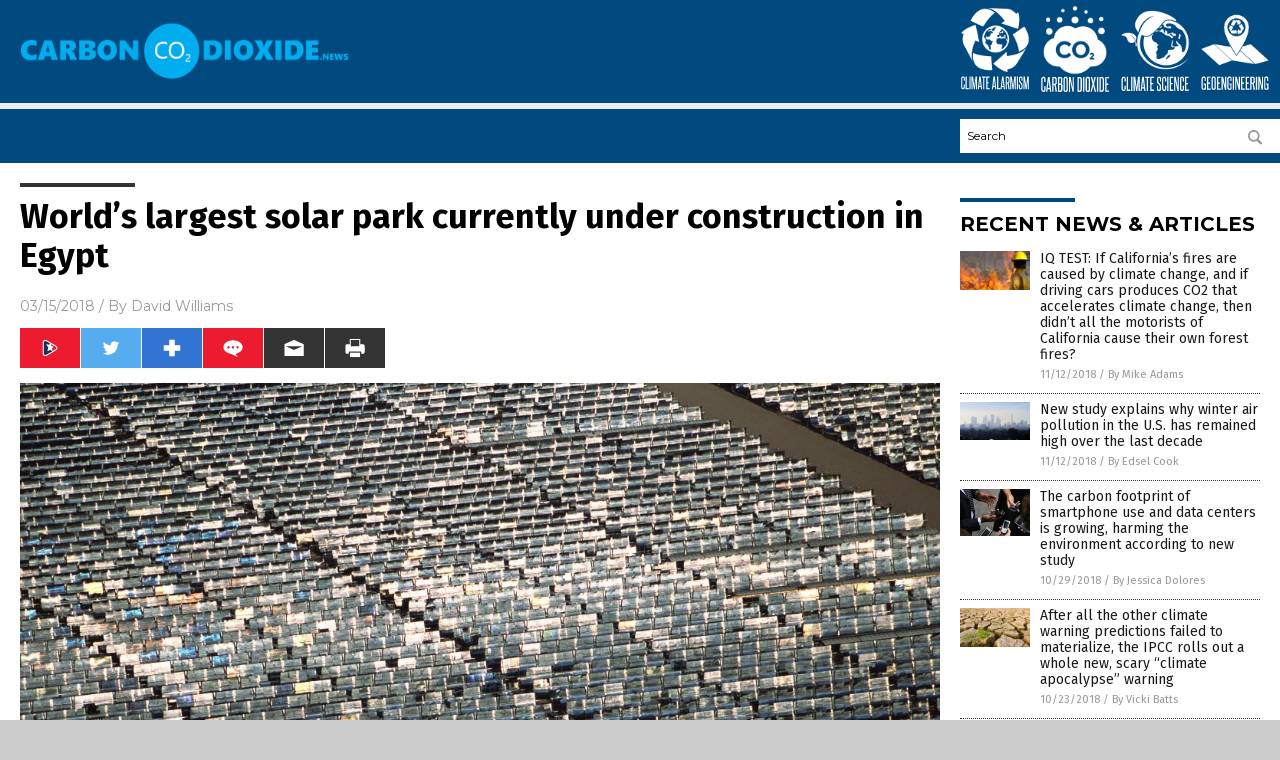

--- FILE ---
content_type: text/html
request_url: https://www.carbondioxide.news/2018-03-15-worlds-largest-solar-park-currently-under-construction-in-egypt.html
body_size: 9242
content:

<!DOCTYPE html PUBLIC "-//W3C//DTD XHTML 1.0 Transitional//EN" "http://www.w3.org/TR/xhtml1/DTD/xhtml1-transitional.dtd">
<html xmlns="http://www.w3.org/1999/xhtml" dir="ltr" lang="en-US" xmlns:x2="http://www.w3.org/2002/06/xhtml2" xmlns:fb="http://www.facebook.com/2008/fbml">
<head>
<title>World&#8217;s largest solar park currently under construction in Egypt</title>

<meta name="title" content="World&#8217;s largest solar park currently under construction in Egypt" />
<meta name="description" content="It was a long time coming, but the world has finally begun to fully embrace solar as an alternative source of energy. Egypt, in particular, wants to invest in solar in a major way, and as of this time&#8217;s writing, it&#8217;s the site of what will soon be known as the world&#8217;s largest solar park. [&hellip;]">
<meta name="keywords" content="Benban Solar Park,Ecology,Egypt,environ,goodclimate,goodpollution,renewable energy,renewables,solar energy,solar park,solar power">
<meta name="news_keywords" content="Benban Solar Park,Ecology,Egypt,environ,goodclimate,goodpollution,renewable energy,renewables,solar energy,solar park,solar power">

<!-- ///////////////////////////////////////////////////////////////////////////// -->

<meta http-equiv="Content-Type" content="text/html; charset=UTF-8" />
<meta id="viewport" name="viewport" content="width=device-width, initial-scale=1.0, shrink-to-fit=yes" />
<meta property="og:title" content="World&#8217;s largest solar park currently under construction in Egypt" />
<meta property="og:type" content="article" />
<meta property="og:url" content="https://www.carbondioxide.news/2018-03-15-worlds-largest-solar-park-currently-under-construction-in-egypt.html" />
<meta property="og:site_name" content="Carbon Dioxide News" />
<meta property="og:description" content="It was a long time coming, but the world has finally begun to fully embrace solar as an alternative source of energy. Egypt, in particular, wants to invest in solar in a major way, and as of this time&#8217;s writing, it&#8217;s the site of what will soon be known as the world&#8217;s largest solar park. [&hellip;]" />
<meta property="og:image" content="https://www.carbondioxide.news/wp-content/uploads/sites/308/2018/11/Hundreds-Solar-Panels.jpg"/>

<link href="wp-content/themes/NTTheme/images/Newstarget-fav.png" type="image/x-icon" rel="icon" />
<link href="wp-content/themes/NTTheme/images/Newstarget-fav.png" type="image/x-icon" rel="shortcut icon" />
<link href="wp-content/themes/NTTheme/images/apple-touch-icon.png" rel="apple-touch-icon" />
<link href="wp-content/themes/NTTheme/images/apple-touch-icon-76x76.png" rel="apple-touch-icon" sizes="76x76" />
<link href="wp-content/themes/NTTheme/images/apple-touch-icon-120x120.png" rel="apple-touch-icon" sizes="120x120" />
<link href="wp-content/themes/NTTheme/images/apple-touch-icon-152x152.png" rel="apple-touch-icon" sizes="152x152" />
<link href="wp-content/themes/NTTheme/images/apple-touch-icon-180x180.png" rel="apple-touch-icon" sizes="180x180" />
<link href="wp-content/themes/NTTheme/images/icon-hires.png" rel="icon" sizes="192x192" />

<meta http-equiv="Content-Type" content="text/html; charset=UTF-8" />
<meta id="viewport" name="viewport" content="width=device-width, initial-scale=1.0, shrink-to-fit=yes" />

<link href="https://fonts.googleapis.com/css?family=Montserrat:400,700,900|Roboto:400,700,900|Fira+Sans:400,700,900" rel="stylesheet">

<link href="wp-content/themes/NTTheme/css/News.css" rel="stylesheet" type="text/css" />

<script src="https://code.jquery.com/jquery-latest.js"></script>

<script src="wp-content/themes/NTTheme/js/BacktoTop.js"></script>
<!--<script src="wp-content/themes/NTTheme/js/DateCheck.js"></script>-->
<script src="wp-content/themes/NTTheme/js/PageLoad.js"></script>
<script src="wp-content/themes/NTTheme/js/Social.js"></script>
<script src="wp-content/themes/NTTheme/js/Sticky.js"></script>
<script src="wp-content/themes/NTTheme/js/Vimeo.js"></script>

<script src="Javascripts/Abigail.js"></script>

<script src="https://www.webseed.com/javascripts/messagebar.js"></script>

<script type='text/javascript' src='https://player.vimeo.com/api/player.js?ver=4.7.3'></script>

<script src="https://www.alternativenews.com/Javascripts/RecentHeadlines.js" charset="utf-8"></script>

<link rel="stylesheet" href="wp-content/themes/NTTheme/css/Trump.css" id="custom-structure-override"/>

		<style type="text/css">
			.slide-excerpt { width: 50%; }
			.slide-excerpt { bottom: 0; }
			.slide-excerpt { right: 0; }
			.flexslider { max-width: 920px; max-height: 400px; }
			.slide-image { max-height: 400px; } 
		</style>
		<style type="text/css"> 
			@media only screen 
			and (min-device-width : 320px) 
			and (max-device-width : 480px) {
				.slide-excerpt { display: none !important; }
			}			 
		</style> <link rel='dns-prefetch' href='//ajax.googleapis.com' />
<link rel='dns-prefetch' href='//use.fontawesome.com' />
<link rel='dns-prefetch' href='//s.w.org' />
<link rel="canonical" href="2018-03-15-worlds-largest-solar-park-currently-under-construction-in-egypt.html" />
<link rel='stylesheet' id='easy-facebook-likebox-plugin-styles-css'  href='wp-content/plugins/easy-facebook-likebox/public/assets/css/public.css?ver=4.3.0' type='text/css' media='all' />
<link rel='stylesheet' id='easy-facebook-likebox-popup-styles-css'  href='wp-content/plugins/easy-facebook-likebox/public/assets/popup/magnific-popup.css?ver=4.3.0' type='text/css' media='all' />
<link rel='stylesheet' id='sites_render-frontend-css'  href='wp-content/plugins/sites-render-plugin/assets/css/frontend.css?ver=1.0.0' type='text/css' media='all' />
<link rel='stylesheet' id='prefix-style-css'  href='wp-content/plugins/vps/style.css?ver=4.7.3' type='text/css' media='all' />
<link rel='stylesheet' id='scienceplugin-frontend-css'  href='wp-content/plugins/scienceplugin/assets/css/frontend.css?ver=1.0.0' type='text/css' media='all' />
<link rel='stylesheet' id='kamn-css-easy-twitter-feed-widget-css'  href='wp-content/plugins/easy-twitter-feed-widget/easy-twitter-feed-widget.css?ver=4.7.3' type='text/css' media='all' />
<link rel='stylesheet' id='screen-style-css'  href='wp-content/themes/genesis/css/screen.css?ver=1' type='text/css' media='all' />
<link rel='stylesheet' id='A2A_SHARE_SAVE-css'  href='wp-content/plugins/add-to-any/addtoany.min.css?ver=1.13' type='text/css' media='all' />
<link rel='stylesheet' id='slider_styles-css'  href='wp-content/plugins/genesis-responsive-slider/style.css?ver=0.9.2' type='text/css' media='all' />
<script type='text/javascript' src='https://ajax.googleapis.com/ajax/libs/jquery/1.11.3/jquery.min.js?ver=4.7.3'></script>
<script type='text/javascript' src='wp-content/plugins/add-to-any/addtoany.min.js?ver=1.0'></script>
<script type='text/javascript' src='wp-content/plugins/easy-facebook-likebox/public/assets/popup/jquery.magnific-popup.min.js?ver=4.3.0'></script>
<script type='text/javascript' src='wp-content/plugins/easy-facebook-likebox/public/assets/js/jquery.cookie.js?ver=4.3.0'></script>
<script type='text/javascript' src='wp-content/plugins/easy-facebook-likebox/public/assets/js/public.js?ver=4.3.0'></script>
<script type='text/javascript' src='wp-content/plugins/sites-render-plugin/assets/js/frontend.min.js?ver=1.0.0'></script>
<script type='text/javascript'>
/* <![CDATA[ */
var cssTarget = "img.";
/* ]]> */
</script>
<script type='text/javascript' src='wp-content/plugins/svg-support/js/min/svg-inline-min.js?ver=1.0.0'></script>
<script type='text/javascript' src='wp-content/plugins/scienceplugin/assets/js/frontend.min.js?ver=1.0.0'></script>
<script type='text/javascript' src='wp-content/themes/genesis/js/customscript.js?ver=1'></script>
<link rel='https://api.w.org/' href='wp-json/' />
<link rel="alternate" type="application/json+oembed" href="wp-json/oembed/1.0/embed?url=%2Fcarbondioxidenews%2F2018-03-15-worlds-largest-solar-park-currently-under-construction-in-egypt.html" />
<link rel="alternate" type="text/xml+oembed" href="wp-json/oembed/1.0/embed?url=%2Fcarbondioxidenews%2F2018-03-15-worlds-largest-solar-park-currently-under-construction-in-egypt.html&#038;format=xml" />

<script type="text/javascript">
var a2a_config=a2a_config||{};a2a_config.callbacks=a2a_config.callbacks||[];a2a_config.templates=a2a_config.templates||{};
</script>
<script type="text/javascript" src="https://static.addtoany.com/menu/page.js" async="async"></script>
<script type="text/javascript">
var _gaq = _gaq || [];
_gaq.push(['_setAccount', '']);
_gaq.push(['_trackPageview']);
(function() {
var ga = document.createElement('script'); ga.type = 'text/javascript'; ga.async = true;
ga.src = ('https:' == document.location.protocol ? 'https://ssl' : 'http://www') + '.google-analytics.com/ga.js';
var s = document.getElementsByTagName('script')[0]; s.parentNode.insertBefore(ga, s);
})();
</script>
<!-- Piwik -->
<script type="text/javascript">
  var _paq = _paq || [];
  /* tracker methods like "setCustomDimension" should be called before "trackPageView" */
  _paq.push(['trackPageView']);
  _paq.push(['enableLinkTracking']);
  (function() {
    var u="//analytics.distributednews.com/piwik/";
    _paq.push(['setTrackerUrl', u+'piwik.php']);
    _paq.push(['setSiteId', '284']);
    var d=document, g=d.createElement('script'), s=d.getElementsByTagName('script')[0];
    g.type='text/javascript'; g.async=true; g.defer=true; g.src=u+'piwik.js'; s.parentNode.insertBefore(g,s);
  })();
</script>
<!-- End Piwik Code -->
<!-- Twitter Cards Meta By WPDeveloper.net -->
<meta name="twitter:card" content="summary_large_image" />


<meta name="twitter:url" content="http://www.carbondioxide.news/2018-03-15-worlds-largest-solar-park-currently-under-construction-in-egypt.html" />
<meta name="twitter:title" content="World&#8217;s largest solar park currently under construction in Egypt" />
<meta name="twitter:description" content="It was a long time coming, but the world has finally begun to fully embrace solar as an alternative source of energy. Egypt, in particular, wants to invest in solar in a major way, and as of this [...]" />
<meta name="twitter:image" content="wp-content/uploads/sites/308/2018/11/Hundreds-Solar-Panels.jpg" />
<!-- Twitter Cards Meta By WPDeveloper.net -->


<link rel="pingback" href="xmlrpc.php" />
<!--[if lt IE 9]><script src="//html5shiv.googlecode.com/svn/trunk/html5.js"></script><![endif]-->
<style></style>

</head>

<body>

<div class="Page">

<div class="Layer1"></div>
<div class="Layer2">

<!-- ///////////////////////////////////////////////////////////////////////////// -->

<!-- MASTHEAD -->

<div class="MastheadContainer">
<div class="Masthead">
<div class="ButtonMenu"></div>

<div class="Logo"><a href="/" itemprop="url" title="World&#8217;s largest solar park currently under construction in Egypt">
<img border='0' src='wp-content/uploads/sites/308/2017/06/cropped-Logo-Blue.png'></a></div>

<div class="Topics">
<div class="Icons">



<div class="Icon2" style="float:right">
 <div style="width:70px;border:0px solid red;">
  <center>
  <a href="http://www.geoengineering.news/" target="_blank" rel="nofollow"><img width="70px" style="" src="wp-content/themes/NTTheme/images/icon221_icon.png" /></a>
  </center>
 </div>
 <div style="align:center;width:70px;border:0px solid red">
  <center>
  <a href="GeoEngineering.news.png" target="_blank" rel="nofollow"><img width="70px" src="wp-content/themes/NTTheme/images/icon221_text.svg" /></a>
  </center>
 </div>
</div>
<div class="Icon2" style="float:right">
 <div style="width:70px;border:0px solid red;">
  <center>
  <a href="http://www.climatesciencenews.com/" target="_blank" rel="nofollow"><img width="70px" style="" src="wp-content/themes/NTTheme/images/icon220_icon.png" /></a>
  </center>
 </div>
 <div style="align:center;width:70px;border:0px solid red">
  <center>
  <a href="climatesciencenews.com.png" target="_blank" rel="nofollow"><img width="70px" src="wp-content/themes/NTTheme/images/icon220_text.svg" /></a>
  </center>
 </div>
</div>
<div class="Icon2" style="float:right">
 <div style="width:70px;border:0px solid red;">
  <center>
  <a href="https://www.carbondioxide.news/" target="_blank" rel="nofollow"><img width="70px" style="" src="wp-content/themes/NTTheme/images/icon219_icon.png" /></a>
  </center>
 </div>
 <div style="align:center;width:70px;border:0px solid red">
  <center>
  <a href="CarbonDioxide.news.png" target="_blank" rel="nofollow"><img width="70px" src="wp-content/themes/NTTheme/images/icon219_text.svg" /></a>
  </center>
 </div>
</div>
<div class="Icon2" style="float:right">
 <div style="width:70px;border:0px solid red;">
  <center>
  <a href="http://www.climatealarmism.news/" target="_blank" rel="nofollow"><img width="70px" style="" src="wp-content/themes/NTTheme/images/icon218_icon.png" /></a>
  </center>
 </div>
 <div style="align:center;width:70px;border:0px solid red">
  <center>
  <a href="climatealarmism.news.png" target="_blank" rel="nofollow"><img width="70px" src="wp-content/themes/NTTheme/images/icon218_text.svg" /></a>
  </center>
 </div>
</div>

</div>
</div>

<div class="ButtonTopics"></div>

</div>
</div>

<div class="UnderNavigationContainer">
</div>

<div class="NavigationContainer">
<div class="Navigation">
<div class="Menu">



</div>

<div class="Search">
<form name="GoodGopherSearch" id="GoodGopherSearch" method="GET" action="https://www.goodgopher.com/SearchResults.asp" target="_blank">

<div class="SearchBox">
<div><input type="text" value="Search" name="query" id="query"></div>
<div><input name="" type="image" src="wp-content/themes/NTTheme/images/Submit-Search.svg" title="Search"/></div>
</div>

<input type="hidden" name="pr" value="NT">
</form>
</div>
</div>
</div>

<!-- ///////////////////////////////////////////////////////////////////////////// -->

<div class="Container">
<div class="Index">
<div class="Article1">
<div class="Sticky1">


<!-- ------------------------------------------ -->

<div class="PostTitle">
<h1>World&#8217;s largest solar park currently under construction in Egypt</h1>
</div>

<!-- ------------------------------------------ -->

<div class="PostInfo">
<p><span class="Date">03/15/2018</span> / By <a href="author/davidwilliams" rel="author">David Williams</a></p>
</div>

<!-- ------------------------------------------ -->

<div class="PostSocial">
<div class="Buttons"><script>WriteSocialBlock();</script></div>
</div>

<!-- ------------------------------------------ -->

<div class="PostPic">
<div class="Pic"><img style="max-width:1000px;width:100%" border="0" src="wp-content/uploads/sites/308/2018/11/Hundreds-Solar-Panels.jpg"></div>
<div class="Text"></div>
</div>

<!-- ------------------------------------------ -->

<div class="PostArticle">
<hr class="Marker" id="Marker2">

<div class='code-block code-block-6' style='float:right;margin:8px 0px 8px 8px;'><div class="Sasha"></div></div><p>It was a long time coming, but the world has finally begun to fully embrace solar as an alternative source of energy. Egypt, in particular, wants to invest in solar in a major way, and as of this time&#8217;s writing, it&#8217;s the site of what will soon be known as <a href="https://electrek.co/2018/02/22/worlds-largest-solar-park-under-development-in-egypt/">the world&#8217;s largest solar park</a>.</p>
<p>The Benban Solar Park in Egypt is a massive new solar installation that is said to be aiming for somewhere between 1.6 to 2.0 gigawatts in generated electricity by mid-2019. It&#8217;s a conglomeration of almost 30 separate projects that are being constructed right now even with no incentives whatsoever.</p>
<p>That said, there will be a 25-year contract in place to sell any and all electricity that the solar park generates at only 7.8 cents per kilowatt hour to none other than Egypt&#8217;s own <em>Egyptian Electricity Transmission Company</em> (EETC).</p>
<p>The land on which the Benban Solar Park is being built is known to have some of the best solar power resources on the entire planet – sunlight. Initially, this land was laid out with a total of 41 unique and separate plots that ranged from 0.12 square miles to 0.39 square miles each. The total land area of the whole park is said to be approximately 14.4 square miles.</p>
<p>So far, <a href="https://www.greentechmedia.com/articles/read/egypt-public-finance-benban-solar-complex">the ongoing construction of the solar park</a> has attracted the attention of many investors from the photovoltaic (PV) sector. Although there haven&#8217;t been any private investors signed on yet, outside funding has been plentiful for the overall project. Benban&#8217;s backers include the African Development Bank, the Arab Bank of Bahrain, the Asian Infrastructure Investment Bank, the CDC Group, the Europe Arab Bank, and the International Finance Corporation.</p>
<p>According to Benjamin Attia, a global solar markets analyst from GTM Research, the international funding effort is what&#8217;s helping to push the average overnight system costs of the project to well below $900 per kilowatt. &#8220;So far, there are 25 project developers and sponsors from all over the world in negotiations and planning to build at Benban,&#8221; he said. &#8220;The average project size is only 58 megawatts, as the procurement structure of the park allows many of the region&#8217;s established developers to be involved without oversized risk.&#8221;</p>
<p>The Benban Solar Park benefits from a centralization of the electricity grid infrastructure, which enables all project developers to share costs of expensive hardware which will end up lowering the cost of electricity in the area. In a detailed 220-page analysis released before construction on any of the projects began, all of the major considerations made to see its feasibility are broken down. The analysis shows that the project is indeed feasible and that it can pull through based on a number of complex financial models that are made possible with partial backing from the Egyptian government.</p>
<p>Right now, private investors have managed to steer clear of the Benban solar project, but they are expected to keep a close eye on it. According to Attia, &#8220;Egypt, and its more than 2-gigawatt utility-scale project pipeline, is one of the Middle East and Africa&#8217;s largest and most promising markets.&#8221; If projects on a much smaller scale like the <a href="https://www.naturalnews.com/2018-02-26-michigan-farmers-switching-from-tobacco-to-solar-arrays.html">experiment conducted by researchers in North Carolina</a> can bear such impressive fruit, then a project of the Benban Solar Park&#8217;s size should be even more fruitful.</p>
<p>Learn more about solar energy in <a href="http://www.power.news/"><em>Power.news</em></a>.</p>
<p><strong>Sources include:</strong></p>
<p><a href="https://electrek.co/2018/02/22/worlds-largest-solar-park-under-development-in-egypt/">Electrek.co</a></p>
<p><a href="https://www.greentechmedia.com/articles/read/egypt-public-finance-benban-solar-complex">GreenTechMedia.com</a></p>
<div class="addtoany_share_save_container addtoany_content_bottom"><div class="a2a_kit a2a_kit_size_32 addtoany_list" data-a2a-url="2018-03-15-worlds-largest-solar-park-currently-under-construction-in-egypt.html" data-a2a-title="World’s largest solar park currently under construction in Egypt"><a class="a2a_button_facebook" href="https://www.addtoany.com/add_to/facebook?linkurl=%2Fcarbondioxidenews%2F2018-03-15-worlds-largest-solar-park-currently-under-construction-in-egypt.html&amp;linkname=World%E2%80%99s%20largest%20solar%20park%20currently%20under%20construction%20in%20Egypt" title="Facebook" rel="nofollow" target="_blank"></a><a class="a2a_button_twitter" href="https://www.addtoany.com/add_to/twitter?linkurl=%2Fcarbondioxidenews%2F2018-03-15-worlds-largest-solar-park-currently-under-construction-in-egypt.html&amp;linkname=World%E2%80%99s%20largest%20solar%20park%20currently%20under%20construction%20in%20Egypt" title="Twitter" rel="nofollow" target="_blank"></a><a class="a2a_button_google_plus" href="https://www.addtoany.com/add_to/google_plus?linkurl=%2Fcarbondioxidenews%2F2018-03-15-worlds-largest-solar-park-currently-under-construction-in-egypt.html&amp;linkname=World%E2%80%99s%20largest%20solar%20park%20currently%20under%20construction%20in%20Egypt" title="Google+" rel="nofollow" target="_blank"></a><a class="a2a_dd addtoany_share_save" href="https://www.addtoany.com/share"></a></div></div></div>

<!-- ------------------------------------------ -->

<div class="PostTags">
<p><b>Tagged Under:</b> 
<a href="tag/benban-solar-park" rel="tag">Benban Solar Park</a>, <a href="tag/ecology" rel="tag">Ecology</a>, <a href="tag/egypt" rel="tag">Egypt</a>, <a href="tag/environ" rel="tag">environ</a>, <a href="tag/renewable-energy" rel="tag">renewable energy</a>, <a href="tag/renewables" rel="tag">renewables</a>, <a href="tag/solar-energy" rel="tag">solar energy</a>, <a href="tag/solar-park" rel="tag">solar park</a>, <a href="tag/solar-power" rel="tag">solar power</a></p>
</div>


<!-- ------------------------------------------ -->

<hr id="Marker5" class="Marker">
<hr id="Marker6" class="Marker">

<!-- ------------------------------------------ -->

<div class="PostComments">

<div class="SectionHead">Comments</div>
<!-- BEGIN DISQUS COMMENTS -->

<a name="Comments" id="Comments"></a>
<!--<div id="disqus_thread" class="comment list">-->
<div id="disqus_thread">
</div>	 

<!--<a name="Comments" id="Comments"></a>
<div id="disqus_thread"></div>-->
<script type="text/javascript">
/* * * CONFIGURATION VARIABLES: EDIT BEFORE PASTING INTO YOUR WEBPAGE * * */
var disqus_shortname = 'naturalnews'; // required: replace example with your forum shortname
var disqus_identifier = 'Carbon-Dioxide-News-P192';
var disqus_title = 'World&#8217;s largest solar park currently under construction in Egypt';
var disqus_url = 'http://www.carbondioxide.news/2018-03-15-worlds-largest-solar-park-currently-under-construction-in-egypt.html';
/* * * DON'T EDIT BELOW THIS LINE * * */
(function() {

var dsq = document.createElement('script'); dsq.type = 'text/javascript'; dsq.async = true;
dsq.src = '//' + disqus_shortname + '.disqus.com/embed.js';
(document.getElementsByTagName('head')[0] || document.getElementsByTagName('body')[0]).appendChild(dsq);
})();
</script>
<noscript>Please enable JavaScript to view the <a href="//disqus.com/?ref_noscript">comments powered by Disqus.</a></noscript>
<a href="//disqus.com" class="dsq-brlink">comments powered by <span class="logo-disqus">Disqus</span></a>

<!-- BEGIN DISQUS COMMENTS -->

</div>

<!-- ------------------------------------------ -->
</div>
</div>

<!-- ========================= -->

<div class="Article2">
<div class="Sticky2">
<hr id="Marker3" class="Marker">
<div id="rp_widget-2" class="widget widget_rp_widget"><h2><div class="SectionHead">RECENT NEWS &#038; ARTICLES</div></h2><div class="PostsSmall"><div class="Post">
<div class="Pic">
<a href="2018-11-12-iq-test-californias-fires-are-caused-by-climate-change.html"><img border="0" src="wp-content/uploads/sites/308/2018/11/Forest-Fire-Fighter.jpg"></a>
</div>
<div class="Text">
<div class="Title"><a href="2018-11-12-iq-test-californias-fires-are-caused-by-climate-change.html">IQ TEST: If California&#8217;s fires are caused by climate change, and if driving cars produces CO2 that accelerates climate change, then didn&#8217;t all the motorists of California cause their own forest fires?</a></div>
<div class="Info"><span class="Date">11/12/2018</span> / <span class="Author"><a href="author/healthranger">By Mike Adams</a></span></div>
</div>
</div>
<div class="Post">
<div class="Pic">
<a href="2018-11-12-winter-air-pollution-in-the-u-s-remains-high.html"><img border="0" src="wp-content/uploads/sites/308/2018/11/air-pollution.jpg"></a>
</div>
<div class="Text">
<div class="Title"><a href="2018-11-12-winter-air-pollution-in-the-u-s-remains-high.html">New study explains why winter air pollution in the U.S. has remained high over the last decade</a></div>
<div class="Info"><span class="Date">11/12/2018</span> / <span class="Author"><a href="author/edselcook">By Edsel Cook</a></span></div>
</div>
</div>
<div class="Post">
<div class="Pic">
<a href="2018-10-29-carbon-footprint-of-smartphones-is-harming-the-environment.html"><img border="0" src="wp-content/uploads/sites/308/2018/10/Smartphone-addiction.jpg"></a>
</div>
<div class="Text">
<div class="Title"><a href="2018-10-29-carbon-footprint-of-smartphones-is-harming-the-environment.html">The carbon footprint of smartphone use and data centers is growing, harming the environment according to new study</a></div>
<div class="Info"><span class="Date">10/29/2018</span> / <span class="Author"><a href="author/jessicadolores">By Jessica Dolores</a></span></div>
</div>
</div>
<div class="Post">
<div class="Pic">
<a href="2018-10-23-the-ipcc-rolls-out-a-whole-new-scary-climate-apocalypse-warning.html"><img border="0" src="wp-content/uploads/sites/308/2018/11/Cracked-Earth-Grass-Metaphoric-Climate-Change.jpg"></a>
</div>
<div class="Text">
<div class="Title"><a href="2018-10-23-the-ipcc-rolls-out-a-whole-new-scary-climate-apocalypse-warning.html">After all the other climate warning predictions failed to materialize, the IPCC rolls out a whole new, scary &#8220;climate apocalypse&#8221; warning</a></div>
<div class="Info"><span class="Date">10/23/2018</span> / <span class="Author"><a href="author/victoriab">By Vicki Batts</a></span></div>
</div>
</div>
<div class="Post">
<div class="Pic">
<a href="2018-10-22-scientists-calling-for-chemtrail-spraying-to-stop-global-warming.html"><img border="0" src="wp-content/uploads/sites/308/2018/11/ChemtrailsFrontSmoke.jpg"></a>
</div>
<div class="Text">
<div class="Title"><a href="2018-10-22-scientists-calling-for-chemtrail-spraying-to-stop-global-warming.html">Amid IPCC climate alarmism report, scientists are now calling for CHEMTRAIL spraying to stop &#8220;global warming&#8221;</a></div>
<div class="Info"><span class="Date">10/22/2018</span> / <span class="Author"><a href="author/ethanh">By Ethan Huff</a></span></div>
</div>
</div>
<div class="Post">
<div class="Pic">
<a href="2018-10-18-greenhouse-gases-are-natural.html"><img border="0" src="wp-content/uploads/sites/308/2018/10/mussels-5.jpg"></a>
</div>
<div class="Text">
<div class="Title"><a href="2018-10-18-greenhouse-gases-are-natural.html">Greenhouse gases are natural – mussels and oysters produce high levels every year</a></div>
<div class="Info"><span class="Date">10/18/2018</span> / <span class="Author"><a href="author/ralphflores">By Ralph Flores</a></span></div>
</div>
</div>
<div class="Post">
<div class="Pic">
<a href="2018-10-17-fetal-health-improved-in-areas-where-coal-plants-have-been-shut-down.html"><img border="0" src="wp-content/uploads/sites/308/2018/10/Baby-Newborn-Premature-Cry-Hospital-Bed.jpg"></a>
</div>
<div class="Text">
<div class="Title"><a href="2018-10-17-fetal-health-improved-in-areas-where-coal-plants-have-been-shut-down.html">Confirmation of coal plant pollution dangers: Fetal health has improved in areas where such plants have been shut down</a></div>
<div class="Info"><span class="Date">10/17/2018</span> / <span class="Author"><a href="author/ralphflores">By Ralph Flores</a></span></div>
</div>
</div>
<div class="Post">
<div class="Pic">
<a href="2018-10-05-chinas-environmental-minister-vows-to-clean-up-polluted-land-by-2020.html"><img border="0" src="wp-content/uploads/sites/308/2018/10/Field-Plants-Nature-Crops.jpg"></a>
</div>
<div class="Text">
<div class="Title"><a href="2018-10-05-chinas-environmental-minister-vows-to-clean-up-polluted-land-by-2020.html">China’s environmental minister vows to clean up polluted land by 2020, making it safe for agriculture</a></div>
<div class="Info"><span class="Date">10/05/2018</span> / <span class="Author"><a href="author/davidwilliams">By David Williams</a></span></div>
</div>
</div>
<div class="Post">
<div class="Pic">
<a href="2018-10-01-scientists-call-attention-to-the-global-public-health-issues-caused-by-air-pollution.html"><img border="0" src="wp-content/uploads/sites/308/2018/10/Pollution-Air-Industrial-Smoke-Stacks.jpg"></a>
</div>
<div class="Text">
<div class="Title"><a href="2018-10-01-scientists-call-attention-to-the-global-public-health-issues-caused-by-air-pollution.html">Understanding where it comes from: Scientists call attention to the global public health issues caused by air pollution</a></div>
<div class="Info"><span class="Date">10/01/2018</span> / <span class="Author"><a href="author/ralphflores">By Ralph Flores</a></span></div>
</div>
</div>
<div class="Post">
<div class="Pic">
<a href="2018-09-26-scientists-attempt-to-investigate-how-biodiesel-byproducts-can-be-used-for-green-chemistry.html"><img border="0" src="wp-content/uploads/sites/308/2018/09/Alternative-Natural-Plant-Background-Bagasse-Biodiesel-Bioenergy.jpg"></a>
</div>
<div class="Text">
<div class="Title"><a href="2018-09-26-scientists-attempt-to-investigate-how-biodiesel-byproducts-can-be-used-for-green-chemistry.html">Scientists attempt to investigate how biodiesel byproducts can be used for green chemistry</a></div>
<div class="Info"><span class="Date">09/26/2018</span> / <span class="Author"><a href="author/edselcook">By Edsel Cook</a></span></div>
</div>
</div>
<div class="Post">
<div class="Pic">
<a href="2018-09-25-protecting-old-trees-self-contained-ecosystems-the-majestic-giants-clean-more-air-and-produce-more-offspring-than-younger-trees.html"><img border="0" src="wp-content/uploads/sites/308/2018/09/Forest-Trees-Nature-Sun.jpg"></a>
</div>
<div class="Text">
<div class="Title"><a href="2018-09-25-protecting-old-trees-self-contained-ecosystems-the-majestic-giants-clean-more-air-and-produce-more-offspring-than-younger-trees.html">Protecting old trees: Self-contained ecosystems, the majestic giants clean more air and produce more offspring than younger trees</a></div>
<div class="Info"><span class="Date">09/25/2018</span> / <span class="Author"><a href="author/janineacero">By Janine Acero</a></span></div>
</div>
</div>
<div class="Post">
<div class="Pic">
<a href="2018-09-25-sea-level-rise-has-slowed-down-since-2002-totally-contradicting-the-climate-change-science-narrative.html"><img border="0" src="wp-content/uploads/sites/308/2018/09/Melting-Glaciers-Global-Warming-4.jpg"></a>
</div>
<div class="Text">
<div class="Title"><a href="2018-09-25-sea-level-rise-has-slowed-down-since-2002-totally-contradicting-the-climate-change-science-narrative.html">Sea level rise has SLOWED DOWN since 2002, totally contradicting the climate change &#8220;science&#8221; narrative</a></div>
<div class="Info"><span class="Date">09/25/2018</span> / <span class="Author"><a href="author/rhondaj">By Rhonda Johansson</a></span></div>
</div>
</div>
<div class="Post">
<div class="Pic">
<a href="2018-09-16-global-carbon-cycle-co2-earth-core-levels-rise-continents.html"><img border="0" src="wp-content/uploads/sites/308/2018/09/Map-Earth-Continent-Shapes.jpg"></a>
</div>
<div class="Text">
<div class="Title"><a href="2018-09-16-global-carbon-cycle-co2-earth-core-levels-rise-continents.html">Understanding the global carbon cycle: Most CO2 is bound up in Earth&#8217;s core, which is why CO2 levels rise when continents move</a></div>
<div class="Info"><span class="Date">09/16/2018</span> / <span class="Author"><a href="author/rhondaj">By Rhonda Johansson</a></span></div>
</div>
</div>
<div class="Post">
<div class="Pic">
<a href="2018-09-13-study-concludes-that-air-pollution-is-bad-for-birds-as-well.html"><img border="0" src="wp-content/uploads/sites/308/2018/09/Oil-Gas-Rig-Industry-Energy-Well-Drill.jpg"></a>
</div>
<div class="Text">
<div class="Title"><a href="2018-09-13-study-concludes-that-air-pollution-is-bad-for-birds-as-well.html">Study concludes that air pollution is bad for birds as well – evidence points to decreased lung function among avians</a></div>
<div class="Info"><span class="Date">09/13/2018</span> / <span class="Author"><a href="author/ralphflores">By Ralph Flores</a></span></div>
</div>
</div>
<div class="Post">
<div class="Pic">
<a href="2018-09-12-global-warming-pushers-demand-media-censor-all-opposing-views.html"><img border="0" src="wp-content/uploads/sites/308/2018/09/Planet-Earth-Burning-Global-Warming-Concept-Elements-Image-Furnished-Nasa.jpg"></a>
</div>
<div class="Text">
<div class="Title"><a href="2018-09-12-global-warming-pushers-demand-media-censor-all-opposing-views.html">Global warming pushers demand media CENSOR all opposing views, claiming they are &#8220;too right to debate&#8221;</a></div>
<div class="Info"><span class="Date">09/12/2018</span> / <span class="Author"><a href="author/victoriab">By Vicki Batts</a></span></div>
</div>
</div>
<div class="Post">
<div class="Pic">
<a href="2018-09-10-rising-co2-levels-are-re-greening-the-earth-with-huge-gains-in-forest-coverage.html"><img border="0" src="wp-content/uploads/sites/308/2018/09/Woods-Forrest-Trees-Nature.jpg"></a>
</div>
<div class="Text">
<div class="Title"><a href="2018-09-10-rising-co2-levels-are-re-greening-the-earth-with-huge-gains-in-forest-coverage.html">Rising CO2 levels are re-GREENING the Earth with huge gains in forest coverage across the Earth&#8217;s surface</a></div>
<div class="Info"><span class="Date">09/10/2018</span> / <span class="Author"><a href="author/isabelle">By Isabelle Z.</a></span></div>
</div>
</div>
<div class="Post">
<div class="Pic">
<a href="2018-09-05-science-study-rising-co2-producing-miracle-re-greening-effects-across-the-planet.html"><img border="0" src="wp-content/uploads/sites/308/2018/09/Forest-Green-Reflection-Peaceful-Lake-Calm-Morning.jpg"></a>
</div>
<div class="Text">
<div class="Title"><a href="2018-09-05-science-study-rising-co2-producing-miracle-re-greening-effects-across-the-planet.html">Science study: Rising CO2 producing &#8220;miracle&#8221; re-greening effects across the planet as global tree cover rapidly EXPANDS</a></div>
<div class="Info"><span class="Date">09/05/2018</span> / <span class="Author"><a href="author/healthranger">By Mike Adams</a></span></div>
</div>
</div>
<div class="Post">
<div class="Pic">
<a href="2018-09-05-the-fake-news-media-has-begun-banning-content-that-questions-the-global-warming-hoax.html"><img border="0" src="wp-content/uploads/sites/308/2018/09/A-City-Showing-Effect-Climate-Change.jpg"></a>
</div>
<div class="Text">
<div class="Title"><a href="2018-09-05-the-fake-news-media-has-begun-banning-content-that-questions-the-global-warming-hoax.html">The fake news media has begun banning content that questions the global warming hoax&#8230; because DEBATE cannot be tolerated by the arrogant Left</a></div>
<div class="Info"><span class="Date">09/05/2018</span> / <span class="Author"><a href="author/victoriab">By Vicki Batts</a></span></div>
</div>
</div>
<div class="Post">
<div class="Pic">
<a href="2018-08-21-reduced-sulfur-in-shipping-fuels-projected-to-provide-health-and-climate-benefits.html"><img border="0" src="wp-content/uploads/sites/308/2018/11/Cargo-Ship-Ocean-Sea-Storage-Containers.jpg"></a>
</div>
<div class="Text">
<div class="Title"><a href="2018-08-21-reduced-sulfur-in-shipping-fuels-projected-to-provide-health-and-climate-benefits.html">Reduced sulfur in shipping fuels projected to provide health and climate benefits through reduced air pollution</a></div>
<div class="Info"><span class="Date">08/21/2018</span> / <span class="Author"><a href="author/edselcook">By Edsel Cook</a></span></div>
</div>
</div>
<div class="Post">
<div class="Pic">
<a href="2018-08-16-youtube-to-start-correcting-climate-change-skepticism-videos-with-pop-up-facts.html"><img border="0" src="wp-content/uploads/sites/308/2018/08/T-2018-HRR-Youtube-censorship-follows-path-of-communist-China-censorship.jpg"></a>
</div>
<div class="Text">
<div class="Title"><a href="2018-08-16-youtube-to-start-correcting-climate-change-skepticism-videos-with-pop-up-facts.html">YouTube to start &#8220;correcting&#8221; climate change skepticism videos with pop-up &#8220;facts&#8221; that push man-made global warming theory</a></div>
<div class="Info"><span class="Date">08/16/2018</span> / <span class="Author"><a href="author/ldevon">By Lance D Johnson</a></span></div>
</div>
</div>
</div></div>
</div>
</div>

<script src="https://www.alternativenews.com/wpvisits/JS/NNAnalyticsWPSites.js" type="text/javascript"></script>
<!-- ========================= -->
</div>
</div>

<!-- ///////////////////////////////////////////////////////////////////////////// -->

<!-- FOOTER -->

<div class="FooterContainer">
<div class="Footer">
<p><b>COPYRIGHT &copy; 2017 CARBON DIOXIDE NEWS</b></p><p><a href="privacypolicy.html">Privacy Policy</a></p>
</div>
</div>

</div>

</div>

<script data-cfasync="false" src="/cdn-cgi/scripts/ddc5a536/cloudflare-static/email-decode.min.js"></script><script defer src="https://static.cloudflareinsights.com/beacon.min.js/vcd15cbe7772f49c399c6a5babf22c1241717689176015" integrity="sha512-ZpsOmlRQV6y907TI0dKBHq9Md29nnaEIPlkf84rnaERnq6zvWvPUqr2ft8M1aS28oN72PdrCzSjY4U6VaAw1EQ==" data-cf-beacon='{"version":"2024.11.0","token":"661e7706c4f542cb9d14e2f66ee0125b","r":1,"server_timing":{"name":{"cfCacheStatus":true,"cfEdge":true,"cfExtPri":true,"cfL4":true,"cfOrigin":true,"cfSpeedBrain":true},"location_startswith":null}}' crossorigin="anonymous"></script>
</body>
</html>

--- FILE ---
content_type: text/html
request_url: https://alternativenews.com/wpvisits/pages/NNAjaxWPSites.asp?page=https://www.carbondioxide.news/2018-03-15-worlds-largest-solar-park-currently-under-construction-in-egypt.html&callback=jQuery1113038550505664786616_1769720738420&_=1769720738421
body_size: -133
content:
(1)page = https://www.carbondioxide.news/2018-03-15-worlds-largest-solar-park-currently-under-construction-in-egypt.html<br>(2)page = carbondioxide.news_@_2018-03-15-worlds-largest-solar-park-currently-under-construction-in-egypt.html<br>(3)page = carbondioxide.news_@_2018-03-15-worlds-largest-solar-park-currently-under-construction-in-egypt.html<br>(4)page = carbondioxide.news_@_2018-03-15-worlds-largest-solar-park-currently-under-construction-in-egypt.html<br>save visits<br>

--- FILE ---
content_type: image/svg+xml
request_url: https://www.carbondioxide.news/wp-content/themes/NTTheme/images/icon221_text.svg
body_size: 608
content:
<svg id="Layer_1" data-name="Layer 1" xmlns="http://www.w3.org/2000/svg" viewBox="0 0 80.45 19.33"><defs><style>.cls-1{fill:#fff;}</style></defs><title>GeoEngineering_1</title><path class="cls-1" d="M6.55,17.69l-.48-.85a1.51,1.51,0,0,1-.74.69,2.7,2.7,0,0,1-1.16.24,3.14,3.14,0,0,1-.94-.14,1.8,1.8,0,0,1-.74-.44A2.18,2.18,0,0,1,2,16.36a3.8,3.8,0,0,1-.18-1.25V4.47a3,3,0,0,1,.6-2,2.4,2.4,0,0,1,1.87-.68,2.23,2.23,0,0,1,1.81.68,3.06,3.06,0,0,1,.56,2V7.22H5.37V4.47a1.42,1.42,0,0,0-.25-.92,1,1,0,0,0-.83-.3,1,1,0,0,0-.79.3,1.49,1.49,0,0,0-.24.92V15.11a1.33,1.33,0,0,0,.29.92.92.92,0,0,0,.72.31c.68,0,1.06-.37,1.12-1.12V11.67H4.19V10.3H6.78v7.39Z"/><path class="cls-1" d="M8.05,17.6V2h4.14V3.42H9.49V8.91h1.9v1.45H9.49v5.81h2.8V17.6Z"/><path class="cls-1" d="M13.25,4.45c0-1.78.82-2.66,2.46-2.66s2.47.88,2.47,2.66V15.11c0,1.77-.83,2.66-2.47,2.66s-2.46-.89-2.46-2.66Zm3.48,0q0-1.2-1-1.2c-.67,0-1,.4-1,1.2V15.11c0,.82.34,1.23,1,1.23s1-.41,1-1.23Z"/><path class="cls-1" d="M19.47,17.6V2h4.14V3.42h-2.7V8.91h1.9v1.45h-1.9v5.81h2.8V17.6Z"/><path class="cls-1" d="M28.68,17.6,26,6.18c0,1.19,0,2.34,0,3.46v8H24.75V2h1.73l2.39,11.46c0-1.08,0-2.13,0-3.17V2h1.28V17.6Z"/><path class="cls-1" d="M36.11,17.69l-.47-.85a1.56,1.56,0,0,1-.74.69,2.74,2.74,0,0,1-1.16.24,3,3,0,0,1-.94-.14,1.68,1.68,0,0,1-.74-.44,2.19,2.19,0,0,1-.5-.83,3.8,3.8,0,0,1-.18-1.25V4.47a2.9,2.9,0,0,1,.61-2,2.37,2.37,0,0,1,1.86-.68,2.25,2.25,0,0,1,1.82.68,3.12,3.12,0,0,1,.56,2V7.22h-1.3V4.47a1.49,1.49,0,0,0-.24-.92,1,1,0,0,0-.84-.3,1,1,0,0,0-.79.3,1.49,1.49,0,0,0-.23.92V15.11a1.33,1.33,0,0,0,.28.92.92.92,0,0,0,.72.31c.69,0,1.06-.37,1.12-1.12V11.67H33.76V10.3h2.58v7.39Z"/><path class="cls-1" d="M37.65,17.6V2h1.44V17.6Z"/><path class="cls-1" d="M44.43,17.6,41.74,6.18c0,1.19,0,2.34,0,3.46v8H40.5V2h1.73l2.39,11.46c0-1.08,0-2.13,0-3.17V2h1.28V17.6Z"/><path class="cls-1" d="M47.25,17.6V2h4.14V3.42h-2.7V8.91h1.9v1.45h-1.9v5.81h2.79V17.6Z"/><path class="cls-1" d="M52.57,17.6V2h4.14V3.42H54V8.91h1.9v1.45H54v5.81H56.8V17.6Z"/><path class="cls-1" d="M61.55,17.6c-.16-1.23-.33-2.43-.51-3.59s-.37-2.33-.59-3.52l-.17,0h-1V17.6H57.89V2h2.37a2.9,2.9,0,0,1,2,.63A2.93,2.93,0,0,1,63,4.77V7.89a2.34,2.34,0,0,1-1.16,2.3c.25,1.26.49,2.51.7,3.73s.42,2.45.61,3.68ZM61.51,5a2.2,2.2,0,0,0-.24-1.2,1.22,1.22,0,0,0-1-.34h-.93V9.2h1a1.24,1.24,0,0,0,.95-.32,1.41,1.41,0,0,0,.28-1Z"/><path class="cls-1" d="M64.21,17.6V2h1.45V17.6Z"/><path class="cls-1" d="M71,17.6,68.3,6.18c0,1.19,0,2.34,0,3.46v8H67.06V2h1.73l2.4,11.46c0-1.08,0-2.13,0-3.17V2h1.27V17.6Z"/><path class="cls-1" d="M78.42,17.69,78,16.84a1.51,1.51,0,0,1-.74.69,2.7,2.7,0,0,1-1.16.24,3.09,3.09,0,0,1-.94-.14,1.74,1.74,0,0,1-.74-.44,2.19,2.19,0,0,1-.5-.83,3.8,3.8,0,0,1-.18-1.25V4.47a3,3,0,0,1,.61-2,2.4,2.4,0,0,1,1.86-.68A2.25,2.25,0,0,1,78,2.47a3.12,3.12,0,0,1,.56,2V7.22H77.25V4.47A1.48,1.48,0,0,0,77,3.55a1,1,0,0,0-.84-.3.93.93,0,0,0-.78.3,1.49,1.49,0,0,0-.24.92V15.11a1.33,1.33,0,0,0,.28.92.92.92,0,0,0,.72.31c.69,0,1.06-.37,1.13-1.12V11.67h-1.2V10.3h2.58v7.39Z"/></svg>

--- FILE ---
content_type: image/svg+xml
request_url: https://www.carbondioxide.news/wp-content/themes/NTTheme/images/icon218_text.svg
body_size: 769
content:
<svg id="Layer_1" data-name="Layer 1" xmlns="http://www.w3.org/2000/svg" viewBox="0 0 93.28 19.33"><defs><style>.cls-1{fill:#fff;}</style></defs><title>climatealarmism_1</title><path class="cls-1" d="M4.92,11.86H6.23v3.23a3.14,3.14,0,0,1-.54,2A2.12,2.12,0,0,1,4,17.77q-2.49,0-2.49-2.64V4.49q0-2.7,2.49-2.7c1.52,0,2.28.88,2.28,2.66V7.22H4.92V4.47a1.64,1.64,0,0,0-.21-.93A.88.88,0,0,0,4,3.25c-.68,0-1,.41-1,1.22V15.11c0,.82.35,1.23,1,1.23A.88.88,0,0,0,4.7,16a1.6,1.6,0,0,0,.22-.93Z"/><path class="cls-1" d="M7.45,17.6V2H8.89V16.17h2.79V17.6Z"/><path class="cls-1" d="M12.61,17.6V2h1.45V17.6Z"/><path class="cls-1" d="M21.35,17.6V12.86c0-1.15,0-2.28,0-3.38s0-2.23,0-3.38L19.7,17.6H18.43L16.76,6.1c0,1.15,0,2.28,0,3.38s0,2.23,0,3.38V17.6H15.46V2H17.4l1.65,12.22L20.71,2h2V17.6Z"/><path class="cls-1" d="M28,17.6,27.68,15H25.34L25,17.6H23.6L25.74,2h1.69l2,15.64Zm-.51-4c-.17-1.34-.33-2.67-.49-4s-.33-2.65-.48-4c-.16,1.38-.33,2.72-.5,4s-.35,2.64-.53,4Z"/><path class="cls-1" d="M31,17.6V3.42H29.28V2H34.2V3.42H32.45V17.6Z"/><path class="cls-1" d="M35.11,17.6V2h4.14V3.42h-2.7V8.91h1.9v1.45h-1.9v5.81h2.8V17.6Z"/><path class="cls-1" d="M47,17.6,46.62,15H44.29l-.35,2.63h-1.4L44.69,2h1.69l2,15.64Zm-.51-4c-.16-1.34-.33-2.67-.49-4s-.32-2.65-.48-4c-.16,1.38-.33,2.72-.5,4s-.35,2.64-.52,4Z"/><path class="cls-1" d="M49.38,17.6V2h1.44V16.17h2.8V17.6Z"/><path class="cls-1" d="M58.46,17.6,58.12,15H55.78l-.34,2.63H54L56.18,2h1.69l2,15.64Zm-.51-4c-.17-1.34-.33-2.67-.5-4S57.13,7,57,5.63c-.17,1.38-.33,2.72-.51,4s-.34,2.64-.52,4Z"/><path class="cls-1" d="M64.54,17.6c-.16-1.23-.34-2.43-.51-3.59s-.38-2.33-.59-3.52l-.17,0h-1V17.6H60.87V2h2.38a2.9,2.9,0,0,1,2,.63A2.93,2.93,0,0,1,66,4.77V7.89a2.34,2.34,0,0,1-1.15,2.3c.25,1.26.48,2.51.7,3.73s.42,2.45.61,3.68ZM64.5,5a2.1,2.1,0,0,0-.25-1.2,1.2,1.2,0,0,0-1-.34h-.93V9.2h1a1.24,1.24,0,0,0,.95-.32,1.41,1.41,0,0,0,.28-1Z"/><path class="cls-1" d="M73,17.6V12.86c0-1.15,0-2.28,0-3.38s0-2.23,0-3.38L71.36,17.6H70.09L68.42,6.1c0,1.15,0,2.28,0,3.38s0,2.23,0,3.38V17.6H67.12V2h1.94l1.65,12.22L72.37,2h2V17.6Z"/><path class="cls-1" d="M75.77,17.6V2h1.44V17.6Z"/><path class="cls-1" d="M81.89,13c0-.24,0-.44,0-.59a2.18,2.18,0,0,0-.08-.4,1.48,1.48,0,0,0-.15-.31c-.06-.1-.14-.2-.23-.32s-.38-.44-.57-.63-.38-.39-.59-.59l-.62-.63c-.2-.22-.42-.47-.65-.75a1.83,1.83,0,0,1-.45-.9,9.06,9.06,0,0,1-.06-1.13V4.37q0-2.58,2.43-2.58a2.3,2.3,0,0,1,1.84.63,3,3,0,0,1,.53,2V7.22H81.92V4.56a1.89,1.89,0,0,0-.2-.95.8.8,0,0,0-.78-.36c-.68,0-1,.37-1,1.12V6.69a2.53,2.53,0,0,0,.07.72,1.46,1.46,0,0,0,.27.5,11.14,11.14,0,0,0,1.17,1.27,14.94,14.94,0,0,1,1.21,1.27A3,3,0,0,1,83,11a2.25,2.25,0,0,1,.21.53,3.74,3.74,0,0,1,.1.64c0,.24,0,.52,0,.82v2.24a2.91,2.91,0,0,1-.56,1.92,2.92,2.92,0,0,1-3.72,0,2.81,2.81,0,0,1-.58-1.92V11.86h1.38V15a2,2,0,0,0,.22,1,.84.84,0,0,0,.79.38,1,1,0,0,0,.79-.29,1.37,1.37,0,0,0,.24-.87Z"/><path class="cls-1" d="M90.4,17.6V12.86c0-1.15,0-2.28,0-3.38s0-2.23,0-3.38L88.75,17.6H87.47L85.8,6.1c0,1.15,0,2.28,0,3.38s0,2.23,0,3.38V17.6H84.51V2h1.94L88.1,14.18,89.75,2h2V17.6Z"/></svg>